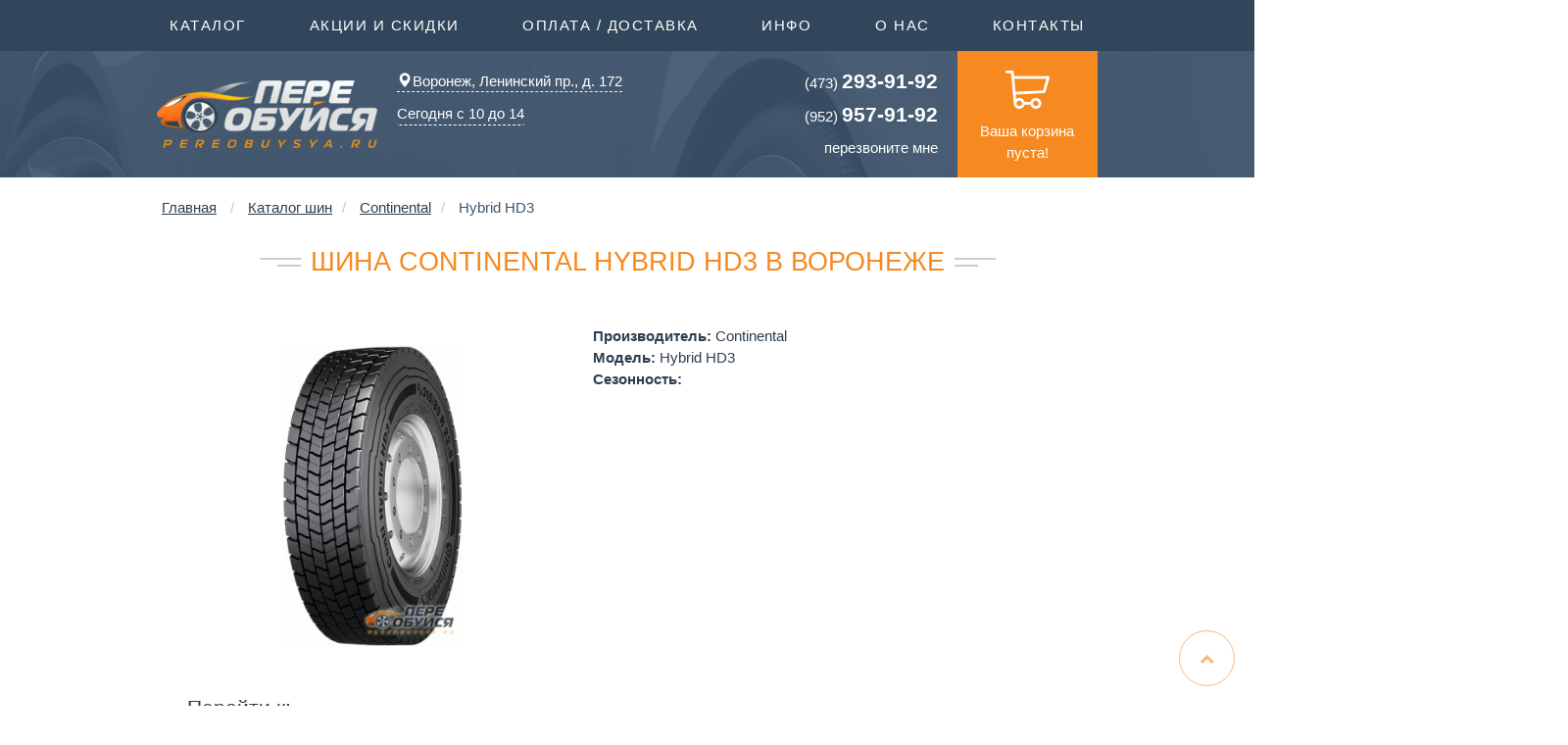

--- FILE ---
content_type: text/html; charset=UTF-8
request_url: https://pereobuysya.ru/katalog-shin/Continental/Hybrid_HD3
body_size: 10213
content:
<!DOCTYPE html>
<html lang="ru-RU">

<head>
    <meta charset="utf-8">
	 
    
	<META NAME="Description" CONTENT="Автошины Continental Hybrid HD3 от 0 руб. Скидка на шиномонтаж! В наличии в Воронеже и на заказ. Бесплатные пакеты и доставка в комплекте! Кредит. Наличный и безналичный расчёт. Оплата картой on-line и в офисе. Производитель Continental также известен как  Континенталь"> 
	<meta name="yandex-verification" content="1b49c93b10b0863e" />
    <title> шина Continental (Континенталь) Hybrid HD3 - В продаже в воронежском магазине Переобуйся РУ</title>
	
	<meta http-equiv="X-UA-Compatible" content="IE=edge">
    <meta name="viewport" content="width=device-width, initial-scale=1">
	<meta name="theme-color" content="#f6891f">
	
	<!--<link rel="preload" href="/css/bootstrap.css" as="style" onload="this.rel='stylesheet'">-->
	<link href="/css/bootstrap.css" rel="stylesheet">
	<link href="/css/style.css" rel="stylesheet">
	<!--<link href="/css/animations.css" rel="stylesheet">-->
	<link href="/css/jquery.bootstrap-touchspin.css" rel="stylesheet">
	<link href="/css/lightslider.min.css" rel="stylesheet">
	<link href="/css/colorbox.css" rel="stylesheet">
	<link href="/css/chosen.css" rel="stylesheet">
	<link rel="stylesheet" href="/css/font-awesome.min.css">
    <!--[if lt IE 9]>
      <script src="https://oss.maxcdn.com/html5shiv/3.7.2/html5shiv.min.js"></script>
      <script src="https://oss.maxcdn.com/respond/1.4.2/respond.min.js"></script>
    <![endif]-->
    <script src="https://ajax.googleapis.com/ajax/libs/jquery/1.11.1/jquery.min.js"></script>
    <script src="/js/bootstrap.js"></script>
	<script src="/js/script.js"></script>
	<script src="/js/basket_summ.js"></script>
	 <script src="/js/jquery.bootstrap-touchspin.js"></script>
	 <script src="/js/lightslider.min.js"></script>
	 <script src="/js/jquery.colorbox-min.js"></script>
	 <script src="/js/chosen.jquery.min.js"></script>
	 <script src="/js/bootbox.min.js"></script>
	 <script src="/js/jquery.scrollTo.min.js"></script>
	 
	
	<link href="//cdnjs.cloudflare.com/ajax/libs/select2/4.0.0/css/select2.min.css" rel="stylesheet" />
<script src="//cdnjs.cloudflare.com/ajax/libs/select2/4.0.0/js/select2.min.js"></script>
<script type="text/javascript">
  $('select').select2();
</script>

 <script type="text/javascript">
	 $(document).ready(function(){
		 $(".chosen-select").chosen({
			 allow_single_deselect:true,
			 disable_search_threshold: 10,
			 disable_search: false,
			 no_results_text: "Ничего не найдено!",
			 width: "100%"
		 });


		 $(window).scroll(function(){
			 if ($(this).scrollTop() > $(window).height()+300) {
				 $('.scrolltotop').fadeIn();
			 } else {
				 $('.scrolltotop').fadeOut();
			 }
		 });


		 $('.scrolltotop').click(function(){
			 $('html, body').animate({scrollTop : 0},800);
			 return false;
		 });

	 });
 </script>
	<script type="text/javascript">
		  $('#mark').change(function ()
			  {
				var id = $(this).val();
				$('#model').attr('disabled', true);
				if (id == '0')
					{
						$('#model').html('<option value="0">Выберите марку авто</option>');
						return(false);
					}
				$('#model').html('<option>загрузка...</option>');
				$.get(
					url,
					"marka=" + id,
					function (result)
					{
						if (result == 'error')
							{
								$('#model').html('<option>Ошибка!</option>');
								return(false);
							}
						else 
							{
								$('#model').html(result);
								$('#model').attr('disabled', false);		
							}
					},
					""
				);
			});

		$('#model').change(function ()
			  {
				var id = $(this).val();
				var mark = $('#mark').val();
				$('#year').attr('disabled', true);
				if (id == '0')
					{
						$('#year').html('<option value="0">Выберите год...</option>');
						return(false);
					}
				$('#year').html('<option>загрузка...</option>');
				$.get(
					url,
					"marka=" + mark +"&model="+id,
					function (result)
					{
						if (result == 'error')
							{
								$('#year').html('<option>Ошибка!</option>');
								return(false);
							}
						else 
							{
								$('#year').html(result);
								$('#year').attr('disabled', false);		
							}
					},
					""
				);
			});



		$('#year').change(function ()
			  {
				var yearr = $(this).val();
				var mark = $('#mark').val();
				var model = $('#model').val();
				$('#dif').attr('disabled', true);
				if (yearr == '0')
					{
						$('#dif').html('<option value="0">Выберите модификацию...</option>');
						return(false);
					}
				$('#dif').html('<option>загрузка...</option>');
				$.get(
					url,
					"marka=" + mark +"&model="+model+'&year='+yearr,
					function (result)
					{
						if (result == 'error')
							{
								$('#dif').html('<option>Ошибка!</option>');
								return(false);
							}
						else 
							{
								$('#dif').html(result);
								$('#dif').attr('disabled', false);		
							}
					},
					""
				);
			});



		  $('#dif').change(function () {
			  var modif = $(this).val();
			  var mark = $('#mark').val();
			  var model = $('#model').val();
			  var year = $('#year').val();
			  $('#reslts').html('загрузка...');
			  $.get(
				  url,
				  "marka="+mark+"&model="+model+"&year="+year+'&modif='+modif,
				  function (result) {
					  if (result == 'error') {
						  $('#reslts').html('');
						  return(false);
					  }
					  else {
						  $('#reslts').html(result);
					  }
				  },
				  "html"
			  );
		  });

</script>
<!--<script src='https://www.google.com/recaptcha/api.js'></script>-->
<!-- Global site tag (gtag.js) - Google Analytics -->
<script async src="https://www.googletagmanager.com/gtag/js?id=UA-112386947-1"></script>
<script>
  window.dataLayer = window.dataLayer || [];
  function gtag(){dataLayer.push(arguments);}
  gtag('js', new Date());

  gtag('config', 'UA-112386947-1');
</script>

<script type="text/javascript">
var __cs = __cs || [];
__cs.push(["setCsAccount", "nsMZTAuppX7RHQLSEsWcqgqGN3n7vOgS"]);
</script>
<!--<script data-skip-moving='true' async 
 src='https://antisovetnic.ru/anti/d03339300a7dd92ed4b69cad971b743a'> 
</script>-->
  </head>
<body>
<!-- Yandex.Metrika counter --> <script type="text/javascript" > (function (d, w, c) { (w[c] = w[c] || []).push(function() { try { w.yaCounter21161254 = new Ya.Metrika2({ id:21161254, clickmap:true, trackLinks:true, accurateTrackBounce:true, webvisor:true }); } catch(e) { } }); var n = d.getElementsByTagName("script")[0], s = d.createElement("script"), f = function () { n.parentNode.insertBefore(s, n); }; s.type = "text/javascript"; s.async = true; s.src = "https://mc.yandex.ru/metrika/tag.js"; if (w.opera == "[object Opera]") { d.addEventListener("DOMContentLoaded", f, false); } else { f(); } })(document, window, "yandex_metrika_callbacks2"); </script> <noscript><div><img src="https://mc.yandex.ru/watch/21161254" style="position:absolute; left:-9999px;" alt="" /></div></noscript> <!-- /Yandex.Metrika counter -->
<a href="#" class="scrolltotop"><i class="fa fa-chevron-up"></i></a>

<div class="modal fade" id="myModal-1" tabindex="-1" role="dialog" aria-labelledby="myModalLabel" aria-hidden="true">
  <div class="modal-dialog modal-lg">
    <div class="modal-content">
      <div class="modal-header">
        <button type="button" class="close" data-dismiss="modal" aria-label="Close"><span aria-hidden="true">×</span></button>
        <h4 class="modal-title" id="myModalLabel">Выберите свой регион</h4>
      </div>
      <div class="modal-body">
        <div class="container-fluid">
        <div class="row">			
				<div class="col-md-3 col-sm-5"><span class="title">Воронежская область</span><a href="/set_region/Воронеж">Воронеж <span style="color:gold;" class="glyphicon glyphicon-star-empty" aria-hidden="true"></span></a></div><div class="col-md-3 col-sm-5"><span class="title">Липецкая область</span><a href="/set_region/Липецк">Липецк <span style="color:gold;" class="glyphicon glyphicon-star-empty" aria-hidden="true"></span></a></div>
		</div>
		</div>
      </div>
    </div>
  </div>
</div>

	<div class="topmenu" style="display: none;" data-id="1">
		<div class="container-fluid">
		<div class="row">
			<div class="col-md-4">
				<ul>
					<li><a href="https://pereobuysya.ru/katalog-shin/">Каталог производителей ШИН</a></li>
					<li><a href="https://pereobuysya.ru/katalog-diskov/">Каталог производителей ДИСКОВ</a></li>
					<li><a href="https://pereobuysya.ru/accessories/">Каталог крепежа и секреток</a></li>
					<li><a href="https://pereobuysya.ru/podbor-shin-i-diskov-po-marke-avto/">ПОДБОР шин и дисков по авто</a></li>
					<li><a href="https://pereobuysya.ru/podbor-datchikov-tpms-po-marke-avto/">ПОДБОР датчиков TPMS по авто</a></li>
					<li><a href="https://pereobuysya.ru/podbor-shin/">Подбор шин по размеру</a></li>
					<li><a href="https://pereobuysya.ru/podbor-diskov/">Подбор дисков по размеру</a></li>
				</ul>
			</div>
			<div class="col-md-4">
				<ul>
					<!--<li><a href="https://pereobuysya.ru/katalog-shin-dlya-kvadrocikla/">Всё для квадроцикла</a></li>-->
					<li><a href="https://pereobuysya.ru/katalog-shin-dlya-kvadrocikla/">ШИНЫ для квадроциклов</a></li>
					<li><a href="https://pereobuysya.ru/katalog-diskov-dlya-kvadrocikla/">ДИСКИ для квадроциклов</a></li>
				</ul>
			</div>
			<div class="col-md-4">
				<ul>
					<li><a href="https://pereobuysya.ru/katalog-motoshin/">Каталог мотошин</a></li>
					<li><a href="https://pereobuysya.ru/katalog-motokamer/">Мотокамеры, муссы</a></li>
				</ul>
			</div>
			
			<div class="col-md-4">
				<ul>
					<li><br/><br/><a href="https://pereobuysya.ru/katalog-kart/">Каталог шин для КАРТИНГА</a></li>
				</ul>
			</div>
			
			<div class="col-md-2 col-sm-2 close-topmenu">
				Закрыть
			</div>
		</div>
		</div>
	</div>

	<div class="topmenu" style="display: none;" data-id="2">
		<div class="container-fluid">
		<div class="row">
			<div class="col-md-10">
				<ul>
					<li><a href="https://pereobuysya.ru/akcii-i-skidki/">Текущие акции</a></li>
					<li><a href="https://pereobuysya.ru/articles/page_2.html">Скидки на шиномонтаж</a></li>
					<!--<li><a href="https://pereobuysya.ru/articles/page_3.html">Расширенная гарантия</a></li>-->
					<li><a href="https://pereobuysya.ru/articles/page_4.html">Заводская гарантия</a></li>
					<li><a class="noprice" href="https://pereobuysya.ru/articles/page_5.html">Вы получите это БЕСПЛАТНО!</a></li>
				</ul>
			</div>
			<div class="col-md-2 col-sm-2 close-topmenu">
				Закрыть
			</div>
		</div>
		</div>
	</div>

	<div class="topmenu" style="display: none;" data-id="3">
		<div class="container-fluid">
		<div class="row">
			<div class="col-md-10">
				
				<ul>
					<li><a href="https://pereobuysya.ru/articles/page_6.html">Способы оплаты заказа</a></li>
					<li><a href="https://pereobuysya.ru/articles/page_8.html">Доставка</a></li>
					<li><a href="https://pereobuysya.ru/articles/page_9.html">Самовывоз</a></li>
					<li><a href="https://pereobuysya.ru/articles/page_79.html">Обмен/возврат товара</a></li>
					<li><a href="https://pereobuysya.ru/credit_online/">Онлайн-кредит</a></li>
				</ul>

			</div>
			<div class="col-md-2 col-sm-2 close-topmenu">
				Закрыть
			</div>
		</div>
		</div>
	</div>


	<div class="topmenu" style="display: none;" data-id="4">
		<div class="container-fluid">
		<div class="row">
			<div class="col-md-10">

				<ul>
					<li><a href="/datchik-davleniya-v-shinakh-info/">Датчики TPMS</a></li>
					
					<li><a href="#">Всё о шинах</a></li>
					<li><a href="#">Всё о дисках</a></li>
					
					<li><a href="#">Индекс нагрузки шин</a></li>
					<li><a href="#">Индекс скорости шин</a></li>
				</ul>

			</div>
			<div class="col-md-2 col-sm-2 close-topmenu">
				Закрыть
			</div>
		</div>
		</div>
	</div>


	<div class="content">
		<div class="background">
			<img src="/img/bg-01.jpg" alt="" class="bg-01 active">
			<img src="/img/bg-03.jpg" alt="" class="bg-03">
			<img src="/img/bg-02.jpg" alt="" class="bg-02">
			<img src="/img/bg-04.jpg" alt="" class="bg-04">
			<img src="/img/bg-05.jpg" alt="" class="bg-05">
			<img src="/img/bg-06.jpg" alt="" class="bg-06">
			<img src="/img/bg-07.jpg" alt="" class="bg-07">
		</div>
		<div class="top">
		
				<!-- меню вверхнее -->
				<div class="row">
					<nav class="navbar navbar-default">
					  <div class="container-fluid">
						<div class="navbar-header">
						  <button type="button" class="navbar-toggle collapsed" data-toggle="collapse" data-target="#bs-example-navbar-collapse-1">
							<span class="sr-only">Toggle navigation</span>
							<span class="icon-bar"></span>
							<span class="icon-bar"></span>
							<span class="icon-bar"></span>
						  </button>
						  <a class="navbar-brand">Меню</a>
						</div>
						<div class="collapse navbar-collapse" id="bs-example-navbar-collapse-1">
						  <ul class="nav navbar-nav col-xs-12 col-md-12">
							<li><a class="toggle-topmenu" data-id="1">Каталог <span class="sr-only">(current)</span></a></li>
							<li><a href="#"></a><a class="toggle-topmenu" data-id="2">Акции и скидки<span class="sr-only">(current)</span></a></li>
							<li><a href="#"></a><a class="toggle-topmenu" data-id="3">Оплата / Доставка<span class="sr-only">(current)</span></a></li>
							<li><a href="#"></a><a class="toggle-topmenu" data-id="4">Инфо<span class="sr-only">(current)</span></a></li>
							<li><a href="https://pereobuysya.ru/articles/page_12.html">О нас</a></li>
							<li><a href="https://pereobuysya.ru/articles/page_13.html">Контакты</a></li>
						  </ul>
						</div>
					  </div>
					</nav>
				</div>
			<div class="container-fluid">
			
				<!-- блок с логотипом -->
				<div class="row">
					<!-- логотип -->
					<div class="col-xs-3 col-sm-3 col-md-3 col-lg-3">
						<a class="logo" href="/"><img src="/img/logo.png" alt="Переобуйся.РУ"></a>
						<!-- _ng -->
					</div>
					
					<!-- центральные контакты -->
					<div class="col-xs-3 col-sm-3 col-md-4 col-lg-4">
						<div class="contact">
							<div class="region" data-toggle="modal" data-target="#myModal-1" onclick="$(&quot;#geo&quot;).popover(&quot;hide&quot;);">
								<a  href="#"><span style="margin-right: 1px !important;" class="glyphicon glyphicon-map-marker" aria-hidden="true"id="geo" data-toggle="popover" data-trigger="focus" title="Ваш&nbsp;регион — Воронеж?" data-content=""></span>Воронеж, Ленинский пр., д. 172<!--<br/>
													ды ул., д. 36а <small>(точка выдачи)</small>--><div id="popover_content_wrapper" style="display: none">
									<div><a class="btn btn-sm btn-success" role="button" href="/set_region/Воронеж" onclick="$(&quot;#geo&quot;).popover(&quot;hide&quot;);">Да</a>&nbsp;&nbsp;&nbsp;<a class="btn btn-sm btn-danger" role="button"  data-toggle="modal" data-target="#myModal-1" onclick="$(&quot;#geo&quot;).popover(&quot;hide&quot;);" href="#">Нет</a></div>

								</div>
								
								</a>
							</div>
							<div class="clearfix"></div>
							<div class="dropdown work-time">
								<button class="btn btn-default dropdown-toggle" type="button" id="dropdownMenu1" data-toggle="dropdown" aria-haspopup="true" aria-expanded="false">
									Сегодня с 10 до 14
								  </button>
								   <ul class="dropdown-menu" aria-labelledby="dropdownMenu1">
								   <li>Пн: 9-18</li>
								   <li>Вт: 9-18</li>
								   <li>Ср: 9-18</li>
								   <li>Чт: 9-18</li>
								   <li>Пт: 9-18</li>
								   <li>Сб: 10-14</li>
								   <li>Вс: Вых.</li>
								   </ul>
							</div>
						</div>	
						<div class="clearfix"></div>
					</div>	
					
					<div class="col-xs-3 col-sm-3 col-md-3 col-lg-3">
						<div class="callback">
							<div><a href="tel:84732939192"><span class="phone_alloka"><small>(473)</small> <b>293-91-92</b></span></a></div>
							<div><a href="tel:89529579192"><span class="phone_alloka"><small>(952)</small> <b>957-91-92</b></span></a></div>
							<div><a data-toggle="modal" data-target=".bs-example-modal-sm" href="#">перезвоните мне</a></div><div class="clearfix"></div>
							<!--<div><a data-toggle="modal" data-target="#myModalm" href="#">письмо руководителю</a></div>-->
						</div>	
					</div>
					
					<!-- Корзина -->
					<div class="col-xs-3 col-sm-3 col-md-2 col-lg-2">
						<a class="cart" href="https://pereobuysya.ru/basket/" title="Перейти к оформлению заказа">
							<img src="/img/cart.png" alt="Перейти к оформлению заказа">Ваша корзина пуста!
						</a>
					</div>
				</div>
			</div>
			
		</div>
		</div>
		<div class="content">
			<div class="container-fluid-fluid">
	
	<!--<div class="row" style="background-color: #ff3366;">
      <div class="col-md-12 col-sm-12 col-xs-12">      
     <p class="bg-danger text-center">Дорогие друзья!</br><br/>
	 <b>Поздравляем сильную половину человечества с 23 февраля!</b></br>
	 23.02 выходной, 24.02 работаем по режиму субботы.</br>Приём заказов ведётся через сайт без выходных.</p>
	 <br/> 
	
      </div>
    </div>  -->
	
	
	<!--<div class="row" style="background-color: #ff3366;">
      <div class="col-md-12 col-sm-12 col-xs-12">      
		 <p class="bg-danger text-center">Дорогие друзья!</br><br/>
		 <b>Поздравляем прекрасную половину человечества с 8 марта!</b></br>
		 08.03 выходной.</br>Приём заказов ведётся через сайт без выходных.</p>
		 <br/>
	  </div>
    </div>  -->
			
<!--	  <div class="row" style="background-color: #ff3366;">
      <div class="col-md-12 col-sm-12 col-xs-12">      
     <p class="bg-danger text-center">Дорогие друзья!</br><br/>
	 Поздравляем вас с весенними праздниками и Днём Победы!<br/>В эти праздничные дни мы работаем по следующему графику:
<center>	
	<dt>
	 <dt>2 и 3 мая с 10:00 до 14:00</dt> 
	 <dt>5, 6 и 7 мая с 9:00 до 18:00</dt>
	 <dt>8 и 10 мая с 10:00 до 14:00</dt>
	 </dt>
	 </br>Приём заказов ведётся через сайт без выходных.</p>
</center>	
	 <br/>
	
      </div>
    </div>   -->
	
<!--
	  <div class="row" style="background-color: #ff3366;">
      <div class="col-md-12 col-sm-12 col-xs-12">      
     <p class="bg-danger text-center">Дорогие друзья!</br><br/>
	 Поздравляем вас Днем народного единства!<br/>В эти праздничные дни мы работаем по следующему графику:
<center>	
	<dt>
	 <dt>2,3 и 4 ноября - выходной</dt> 
	 <dt>С 5 ноября - в обычном режиме</dt>
	 </dt>
	 </br>Консультации по телефону осуществляются без выходных. Приём заказов ведётся через сайт - 24/7.</p>
</center>	
	 <br/>
	
      </div>
    </div>   	
-->	
<!--	   <div class="row" style="background-color: #ff3366;">
      <div class="col-md-12 col-sm-12 col-xs-12">      
     <p class="bg-danger text-center">Дорогие друзья!</br><br/>
	 Поздравляем вас с Новым годом и Рождеством!<br/>Мы работаем в дежурном режиме 5 и 8 января с 10 до 14 часов.</br>Приём и обработка заказов ведётся через сайт без выходных 24/7.</p>
	 <p  class="bg-danger text-center">Полноценно начинаем работать с 12 января.</p>
	 <br/>
	
      </div>
    </div> 
	-->
<!--	 <div class="row" style="background-color: #ff3366;">
      <div class="col-md-12 col-sm-12 col-xs-12">      
     <p class="bg-danger text-center">Дорогие друзья!</br><br/>
	 Поздравляем вас с Днем России!</br>В праздничные дни мы работаем 13 и 14 июня с 10 до 14 асов в дежурном режиме.</br>Приём заказов ведётся через сайт без выходных.</p>
	 <br/>
	
      </div>
    </div> -->
	
		
				<div class="products">
			<div class="container">
			<div class="top"><ol class="breadcrumb" itemscope itemtype="https://schema.org/BreadcrumbList">
			 <li itemprop="itemListElement" itemscope
      itemtype="https://schema.org/ListItem"><a itemprop="item" href="/" title="Главная страница интернет-магазина Переобуйся.RU, Воронеж">Главная</a></li> <li  itemprop="itemListElement" itemscope itemtype="https://schema.org/ListItem"><a itemprop="item" href="/katalog-shin/" title="Каталог шин для авто на Переобуйся.RU, Воронеж">Каталог шин</a></li><li  itemprop="itemListElement" itemscope itemtype="https://schema.org/ListItem"><a itemprop="item" href="/katalog-shin/Continental/" title="Каталог шин Continental на Переобуйся.RU, Воронеж">Continental</a></li><li title="Шины Continental Hybrid HD3 на Переобуйся.RU, Воронеж"><span itemprop="name">Hybrid HD3</span></li>
		</ol>
				<h1><span> шина Continental Hybrid HD3 в Воронеже</span></h1>
			</div>
			<div class="row">
				<!-- далее описание -->
							<div class="col-lg-6 col-md-6 col-sm-6 col-xs-12 col-md-offset-1 col-lg-offset-1 col-sm-offset-1 lft">
							<center><img width="480" height="360" src="/thumbler/,../catalog_tyres/Continental/HybridHD3.jpg,480,360,0x1E2426/" border="0" alt="Шины Continental Hybrid_HD3"/></center>
							</div><strong>Производитель:</strong>&nbsp;<a href="/developer/Continental" alt="Получить дополнительную информацию о производителе Continental">Continental</a><br /><strong>Модель:</strong>&nbsp;Hybrid HD3<br /><strong>Сезонность:</strong>&nbsp;<br /></div><div class="row"><div class="col-lg-2 col-md-2 col-sm-2 col-xs-12"><h3 class="text-center">Перейти&nbsp;к:</h3></div>
		<div class="col-lg-10 col-md-10 col-sm-10 col-xs-12"><h4></h4></div></div>
	</div>
		</div>
		
	<div class="footer">
		<div class="container-fluid">
			<div class="row">
				<div class="col-md-9">
					<div class="row">
						<ul>
							<li><span class="title">Каталог</span></li>
							<li><a href="https://pereobuysya.ru/katalog-shin/">Каталог шин</a></li>
							<li><a href="https://pereobuysya.ru/katalog-diskov/">Каталог дисков</a></li>
							<li><a href="https://pereobuysya.ru/accessories/">Каталог автомобильного крепежа, секреток и проставок</a></li>
							<li><a href="https://pereobuysya.ru/podbor-shin-i-diskov-po-marke-avto/">Подбор шин и дисков по марке авто</a></li>
							<li><a href="https://pereobuysya.ru/podbor-datchikov-tpms-po-marke-avto/">ПОДБОР датчиков TPMS по авто</a></li>
							<li><a href="https://pereobuysya.ru/podbor-accessories/">Подбор крепежа и секреток по ато</a></li>
						</ul>
						<ul>
							<li><span class="title">Акции и скидки</span></li>
							<li><a href="https://pereobuysya.ru/akcii-i-skidki/">Текущие акции</a></li>
							<li><a href="https://pereobuysya.ru/articles/page_2.html">Скидки на шиномонтаж</a></li>
							<!--<li><a href="https://pereobuysya.ru/articles/page_3.html">Расширенная гарантия</a></li>-->
							<li><a href="https://pereobuysya.ru/articles/page_4.html">Заводская гарантия</a></li>
							<li><a href="https://pereobuysya.ru/articles/page_5.html">Вы получите это бесплатно!</a></li>
						</ul>
						
						<ul>
							<li><span class="title">Оплата / Доставка</span></li>
							<li><a href="https://pereobuysya.ru/articles/page_6.html">Способы оплаты</a></li>
							<li><a href="https://pereobuysya.ru/articles/page_8.html">Доставка</a></li>
							<li><a href="https://pereobuysya.ru/credit_online/">Онлайн-кредит</a></li>
						</ul>
						
						<ul>
							<li><span class="title">Инфо</span></li>
							<li><a href="#">Всё о шинах</a></li>
							<li><a href="#">Всё о дисках</a></li>
							<li><a href="#">Индексы нагрузки шин</a></li>
							<li><a href="#">Индекс скорости шин</a></li>
						</ul>
						
						<!--<ul>
							<li><span class="title">Контакты</span></li>
							<li><a href="https://pereobuysya.ru/articles/page_9.html">Офис выдачи</a></li>
							<li><a href="https://pereobuysya.ru/articles/page_2.html">Шиномонтажи</a></li>
							<li><a href="https://pereobuysya.ru/articles/page_11.html">Оптовый и корпоративный отдел</a></li>
						</ul>-->
					</div>
				</div>
				<div class="col-md-3 contacts">
						<div class="phone phone_alloka" >
							<small>(473)</small> <b>293-91-92</b>
						</div>
						<div class="phone phone_alloka" >
							<small>(952)</small> <b>957-91-92</b>
						</div>
						<p>Электронная почта: sales@pereobuysya.ru</p>
						<p>Заказ и консультации<br>Пн-Пт: 9-18<br>Сб: 10-14<br><br>Доставка<br>Пн-Сб: 9-19</p>
				</div>
			</div>
		</div>
	</div>
	<div class="copyright">
		<div class="container-fluid">
			<div class="row">
				<div class="col-md-9 col sm-7">© 2009-2026г Интернет-магазин Переобуйся.RU 

				<!-- <a href="https://clck.yandex.ru/redir/dtype=stred/pid=47/cid=2508/*https://market.yandex.ru/shop/94574/reviews"><img src="https://clck.yandex.ru/redir/dtype=stred/pid=47/cid=2505/*https://grade.market.yandex.ru/?id=94574&action=image&size=0" border="0" width="88" height="31" alt="Читайте отзывы покупателей и оценивайте качество магазина на Яндекс.Маркете" /></a> --></div>
				<div class="col-md-3 col sm-5 social">
					<!-- <a href="" class="soc-1"></a> -->
					<a href="https://www.instagram.com/pereobuysya.ru/" class="soc-2"></a>
					<!-- <a href="" class="soc-3"></a> -->
					<a href="https://plus.google.com/+PereobuysyaRuOfficial" class="soc-4"></a>
					<a href="https://vk.com/pereobuysya_ru" class="soc-5"></a>
					<!-- <a href="" class="soc-6"></a> -->
				</div>
			</div>
			<div class="row">
				<p class="text-danger">Данный сайт носит исключительно информационный характер и ни при каких условиях не является публичной офертой, определяемой положениями Статьи 437(2) Гражданского кодекса Российской Федерации. Наличие товара и его стоимость может отличаться от заявленной на данном сайте. Указанное выше наличие в нашем интернет-магазине является ориентировочным и не учитывает продажи, которые произошли с момента последнего обновления данных.<br/><a target="_blank" href="https://pereobuysya.ru/policy/">Политика в отношении обработки персональных данных</a></p>
			</div>
		</div>
	</div>
<script src="//cdnjs.cloudflare.com/ajax/libs/jquery-form-validator/2.2.1/jquery.form-validator.min.js"></script><script>
// Setup form validation
$.validate();
</script>
<!--<script>
$(document).ready(function(){
    $('#geo').popover({container: "body", placement: "bottom", html: "true",
	content: function() {
        return $('#popover_content_wrapper').html();
      }
	});

	$('#geo').popover("show");
});
</script>-->




<div data-mobile-view="false" data-share-size="30" data-like-text-enable="false" data-background-alpha="0.0" data-pid="1733913" data-mode="share" data-background-color="#ffffff" data-share-shape="round-rectangle" data-share-counter-size="12" data-icon-color="#ffffff" data-mobile-sn-ids="fb.vk.tw.ok.wh.vb.tm." data-text-color="#000000" data-buttons-color="#FFFFFF" data-counter-background-color="#ffffff" data-share-counter-type="disable" data-orientation="fixed-left" data-following-enable="false" data-sn-ids="fb.vk.tw.ok.tm.gp." data-preview-mobile="false" data-selection-enable="false" data-exclude-show-more="true" data-share-style="1" data-counter-background-alpha="1.0" data-top-button="false" class="uptolike-buttons" ></div>



<div class="modal fade bs-example-modal-sm" tabindex="-1" role="dialog" aria-labelledby="myLargeModalLabel">
  <div class="modal-dialog modal-sm">
    <div class="modal-content">
      <form method="post" action="/func.php">
	<input type="hidden" name="call_me" value="call_me" />
	<input type="hidden" name="kudu" value="/katalog-shin/Continental/Hybrid_HD3" />
	<div class="modal-header">
        <button type="button" class="close" data-dismiss="modal" aria-label="Close"><span aria-hidden="true">&times;</span></button>
        <h3 class="modal-title" id="myModalLabel">Заказ обратного звонка</h3>
      </div>
      <div class="modal-body">
         <div class="form-group">
			<label for="exampleInputEmail1">Ваше имя</label>
			<input type="text" name="name" class="form-control" id="exampleInputEmail1" >
		  </div>
		  
         <div class="form-group">
			<label for="exampleInputEmail2">Телефон</label>
			<input type="tel" name="phone" class="form-control" id="exampleInputEmail2" >
		  </div>
			<p style="font-size:10px;">Перед отправкой запроса, ознакомьтесь с нашими принципами обработки <a   style="font-size:10px; display: inline;" target="_blank"  href="https://pereobuysya.ru/policy/">персональных данных</a></p>
      </div>
      <div class="modal-footer">
        <button type="submitt" class="btn btn-primary">Отправить заявку</button>
      </div>

</form>
    </div>
  </div>
</div>

<div class="modal fade" id="myModalm" tabindex="-1" role="dialog" aria-labelledby="myModalLabel">
  <div class="modal-dialog" role="document">
    <div class="modal-content">
      <form method="post" action="/func.php">
	<input type="hidden" name="mess_boss" value="call_me" />
	<input type="hidden" name="kudu" value="/katalog-shin/Continental/Hybrid_HD3" />
	<div class="modal-header">
        <button type="button" class="close" data-dismiss="modal" aria-label="Close"><span aria-hidden="true">&times;</span></button>
        <h3 class="modal-title" id="myModalLabel">Письмо руководителю</h3>
      </div>
      <div class="modal-body">
         <div class="form-group">
			<label for="exampleInputEmail1">Ваше имя</label>
			<input type="text" name="name" class="form-control" id="exampleInputEmail1" >
		  </div>
		  
         <div class="form-group">
			<label for="exampleInputEmail2">Телефон</label>
			<input type="tel" name="phone" class="form-control" id="exampleInputEmail2" >
		  </div>
      </div>
	  <div class="form-group">
			<label for="exampleInputEmail3">Сообщение, жалоба, предложение</label>
			<textarea name="mess" class="form-control" rows="2"  id="exampleInputEmail3"></textarea>
		  </div>
      

      <div class="modal-footer">
		<button class="btn btn-primary g-recaptcha" data-sitekey="6Ldv_jwUAAAAAJ4hAG3bG2VsvJ3O6AWFnSY2K_CP" data-callback="YourOnSubmitFn">Отправить сообщение</button>
      </div>

</form>
    </div>
  </div>
</div>


<script type="text/javascript">
<!--
	$('.bs-example-modal-sm').modal(options);
	$('#myModalm').modal(options);
//-->
</script>

 <style type="text/css">
 
 
.slideDown{animation-name:slideDown;-webkit-animation-name:slideDown;animation-duration:1s;-webkit-animation-duration:1s;animation-timing-function:ease;-webkit-animation-timing-function:ease;visibility:visible!important}@keyframes slideDown{0%{transform:translateY(-100%)}50%{transform:translateY(8%)}65%{transform:translateY(-4%)}80%{transform:translateY(4%)}95%{transform:translateY(-2%)}100%{transform:translateY(0%)}}@-webkit-keyframes slideDown{0%{-webkit-transform:translateY(-100%)}50%{-webkit-transform:translateY(8%)}65%{-webkit-transform:translateY(-4%)}80%{-webkit-transform:translateY(4%)}95%{-webkit-transform:translateY(-2%)}100%{-webkit-transform:translateY(0%)}}.slideUp{animation-name:slideUp;-webkit-animation-name:slideUp;animation-duration:1s;-webkit-animation-duration:1s;animation-timing-function:ease;-webkit-animation-timing-function:ease;visibility:visible!important}@keyframes slideUp{0%{transform:translateY(100%)}50%{transform:translateY(-8%)}65%{transform:translateY(4%)}80%{transform:translateY(-4%)}95%{transform:translateY(2%)}100%{transform:translateY(0%)}}@-webkit-keyframes slideUp{0%{-webkit-transform:translateY(100%)}50%{-webkit-transform:translateY(-8%)}65%{-webkit-transform:translateY(4%)}80%{-webkit-transform:translateY(-4%)}95%{-webkit-transform:translateY(2%)}100%{-webkit-transform:translateY(0%)}}.slideLeft{animation-name:slideLeft;-webkit-animation-name:slideLeft;animation-duration:1s;-webkit-animation-duration:1s;animation-timing-function:ease-in-out;-webkit-animation-timing-function:ease-in-out;visibility:visible!important}@keyframes slideLeft{0%{transform:translateX(150%)}50%{transform:translateX(-8%)}65%{transform:translateX(4%)}80%{transform:translateX(-4%)}95%{transform:translateX(2%)}100%{transform:translateX(0%)}}@-webkit-keyframes slideLeft{0%{-webkit-transform:translateX(150%)}50%{-webkit-transform:translateX(-8%)}65%{-webkit-transform:translateX(4%)}80%{-webkit-transform:translateX(-4%)}95%{-webkit-transform:translateX(2%)}100%{-webkit-transform:translateX(0%)}}.slideRight{animation-name:slideRight;-webkit-animation-name:slideRight;animation-duration:1s;-webkit-animation-duration:1s;animation-timing-function:ease-in-out;-webkit-animation-timing-function:ease-in-out;visibility:visible!important}@keyframes slideRight{0%{transform:translateX(-150%)}50%{transform:translateX(8%)}65%{transform:translateX(-4%)}80%{transform:translateX(4%)}95%{transform:translateX(-2%)}100%{transform:translateX(0%)}}@-webkit-keyframes slideRight{0%{-webkit-transform:translateX(-150%)}50%{-webkit-transform:translateX(8%)}65%{-webkit-transform:translateX(-4%)}80%{-webkit-transform:translateX(4%)}95%{-webkit-transform:translateX(-2%)}100%{-webkit-transform:translateX(0%)}}.slideExpandUp{animation-name:slideExpandUp;-webkit-animation-name:slideExpandUp;animation-duration:1.6s;-webkit-animation-duration:1.6s;animation-timing-function:ease-out;-webkit-animation-timing-function:ease -out;visibility:visible!important}@keyframes slideExpandUp{0%{transform:translateY(100%) scaleX(.5)}30%{transform:translateY(-8%) scaleX(.5)}40%{transform:translateY(2%) scaleX(.5)}50%{transform:translateY(0%) scaleX(1.1)}60%{transform:translateY(0%) scaleX(.9)}70%{transform:translateY(0%) scaleX(1.05)}80%{transform:translateY(0%) scaleX(.95)}90%{transform:translateY(0%) scaleX(1.02)}100%{transform:translateY(0%) scaleX(1)}}@-webkit-keyframes slideExpandUp{0%{-webkit-transform:translateY(100%) scaleX(.5)}30%{-webkit-transform:translateY(-8%) scaleX(.5)}40%{-webkit-transform:translateY(2%) scaleX(.5)}50%{-webkit-transform:translateY(0%) scaleX(1.1)}60%{-webkit-transform:translateY(0%) scaleX(.9)}70%{-webkit-transform:translateY(0%) scaleX(1.05)}80%{-webkit-transform:translateY(0%) scaleX(.95)}90%{-webkit-transform:translateY(0%) scaleX(1.02)}100%{-webkit-transform:translateY(0%) scaleX(1)}}.expandUp{animation-name:expandUp;-webkit-animation-name:expandUp;animation-duration:0.7s;-webkit-animation-duration:0.7s;animation-timing-function:ease;-webkit-animation-timing-function:ease;visibility:visible!important}@keyframes expandUp{0%{transform:translateY(100%) scale(.6) scaleY(.5)}60%{transform:translateY(-7%) scaleY(1.12)}75%{transform:translateY(3%)}100%{transform:translateY(0%) scale(1) scaleY(1)}}@-webkit-keyframes expandUp{0%{-webkit-transform:translateY(100%) scale(.6) scaleY(.5)}60%{-webkit-transform:translateY(-7%) scaleY(1.12)}75%{-webkit-transform:translateY(3%)}100%{-webkit-transform:translateY(0%) scale(1) scaleY(1)}}.fadeIn{animation-name:fadeIn;-webkit-animation-name:fadeIn;animation-duration:1.5s;-webkit-animation-duration:1.5s;animation-timing-function:ease-in-out;-webkit-animation-timing-function:ease-in-out;visibility:visible!important}@keyframes fadeIn{0%{transform:scale(0);opacity:0}60%{transform:scale(1.1)}80%{transform:scale(.9);opacity:1}100%{transform:scale(1);opacity:1}}@-webkit-keyframes fadeIn{0%{-webkit-transform:scale(0);opacity:0}60%{-webkit-transform:scale(1.1)}80%{-webkit-transform:scale(.9);opacity:1}100%{-webkit-transform:scale(1);opacity:1}}.expandOpen{animation-name:expandOpen;-webkit-animation-name:expandOpen;animation-duration:1.2s;-webkit-animation-duration:1.2s;animation-timing-function:ease-out;-webkit-animation-timing-function:ease-out;visibility:visible!important}@keyframes expandOpen{0%{transform:scale(1.8)}50%{transform:scale(.95)}80%{transform:scale(1.05)}90%{transform:scale(.98)}100%{transform:scale(1)}}@-webkit-keyframes expandOpen{0%{-webkit-transform:scale(1.8)}50%{-webkit-transform:scale(.95)}80%{-webkit-transform:scale(1.05)}90%{-webkit-transform:scale(.98)}100%{-webkit-transform:scale(1)}}.bigEntrance{animation-name:bigEntrance;-webkit-animation-name:bigEntrance;animation-duration:1.6s;-webkit-animation-duration:1.6s;animation-timing-function:ease-out;-webkit-animation-timing-function:ease-out;visibility:visible!important}@keyframes bigEntrance{0%{transform:scale(.3) rotate(6deg) translateX(-30%) translateY(30%);opacity:.2}30%{transform:scale(1.03) rotate(-2deg) translateX(2%) translateY(-2%);opacity:1}45%{transform:scale(.98) rotate(1deg) translateX(0%) translateY(0%);opacity:1}60%{transform:scale(1.01) rotate(-1deg) translateX(0%) translateY(0%);opacity:1}75%{transform:scale(.99) rotate(1deg) translateX(0%) translateY(0%);opacity:1}90%{transform:scale(1.01) rotate(0deg) translateX(0%) translateY(0%);opacity:1}100%{transform:scale(1) rotate(0deg) translateX(0%) translateY(0%);opacity:1}}@-webkit-keyframes bigEntrance{0%{-webkit-transform:scale(.3) rotate(6deg) translateX(-30%) translateY(30%);opacity:.2}30%{-webkit-transform:scale(1.03) rotate(-2deg) translateX(2%) translateY(-2%);opacity:1}45%{-webkit-transform:scale(.98) rotate(1deg) translateX(0%) translateY(0%);opacity:1}60%{-webkit-transform:scale(1.01) rotate(-1deg) translateX(0%) translateY(0%);opacity:1}75%{-webkit-transform:scale(.99) rotate(1deg) translateX(0%) translateY(0%);opacity:1}90%{-webkit-transform:scale(1.01) rotate(0deg) translateX(0%) translateY(0%);opacity:1}100%{-webkit-transform:scale(1) rotate(0deg) translateX(0%) translateY(0%);opacity:1}}.hatch{animation-name:hatch;-webkit-animation-name:hatch;animation-duration:2s;-webkit-animation-duration:2s;animation-timing-function:ease-in-out;-webkit-animation-timing-function:ease-in-out;transform-origin:50% 100%;-ms-transform-origin:50% 100%;-webkit-transform-origin:50% 100%;visibility:visible!important}@keyframes hatch{0%{transform:rotate(0deg) scaleY(.6)}20%{transform:rotate(-2deg) scaleY(1.05)}35%{transform:rotate(2deg) scaleY(1)}50%{transform:rotate(-2deg)}65%{transform:rotate(1deg)}80%{transform:rotate(-1deg)}100%{transform:rotate(0deg)}}@-webkit-keyframes hatch{0%{-webkit-transform:rotate(0deg) scaleY(.6)}20%{-webkit-transform:rotate(-2deg) scaleY(1.05)}35%{-webkit-transform:rotate(2deg) scaleY(1)}50%{-webkit-transform:rotate(-2deg)}65%{-webkit-transform:rotate(1deg)}80%{-webkit-transform:rotate(-1deg)}100%{-webkit-transform:rotate(0deg)}}.bounce{animation-name:bounce;-webkit-animation-name:bounce;animation-duration:1.6s;-webkit-animation-duration:1.6s;animation-timing-function:ease;-webkit-animation-timing-function:ease;transform-origin:50% 100%;-ms-transform-origin:50% 100%;-webkit-transform-origin:50% 100%}@keyframes bounce{0%{transform:translateY(0%) scaleY(.6)}60%{transform:translateY(-100%) scaleY(1.1)}70%{transform:translateY(0%) scaleY(.95) scaleX(1.05)}80%{transform:translateY(0%) scaleY(1.05) scaleX(1)}90%{transform:translateY(0%) scaleY(.95) scaleX(1)}100%{transform:translateY(0%) scaleY(1) scaleX(1)}}@-webkit-keyframes bounce{0%{-webkit-transform:translateY(0%) scaleY(.6)}60%{-webkit-transform:translateY(-100%) scaleY(1.1)}70%{-webkit-transform:translateY(0%) scaleY(.95) scaleX(1.05)}80%{-webkit-transform:translateY(0%) scaleY(1.05) scaleX(1)}90%{-webkit-transform:translateY(0%) scaleY(.95) scaleX(1)}100%{-webkit-transform:translateY(0%) scaleY(1) scaleX(1)}}.pulse{animation-name:pulse;-webkit-animation-name:pulse;animation-duration:1.5s;-webkit-animation-duration:1.5s;animation-iteration-count:infinite;-webkit-animation-iteration-count:infinite}@keyframes pulse{0%{transform:scale(.9);opacity:.7}50%{transform:scale(1);opacity:1}100%{transform:scale(.9);opacity:.7}}@-webkit-keyframes pulse{0%{-webkit-transform:scale(.95);opacity:.7}50%{-webkit-transform:scale(1);opacity:1}100%{-webkit-transform:scale(.95);opacity:.7}}.floating{animation-name:floating;-webkit-animation-name:floating;animation-duration:1.5s;-webkit-animation-duration:1.5s;animation-iteration-count:infinite;-webkit-animation-iteration-count:infinite}@keyframes floating{0%{transform:translateY(0%)}50%{transform:translateY(8%)}100%{transform:translateY(0%)}}@-webkit-keyframes floating{0%{-webkit-transform:translateY(0%)}50%{-webkit-transform:translateY(8%)}100%{-webkit-transform:translateY(0%)}}.tossing{animation-name:tossing;-webkit-animation-name:tossing;animation-duration:2.5s;-webkit-animation-duration:2.5s;animation-iteration-count:infinite;-webkit-animation-iteration-count:infinite}@keyframes tossing{0%{transform:rotate(-4deg)}50%{transform:rotate(4deg)}100%{transform:rotate(-4deg)}}@-webkit-keyframes tossing{0%{-webkit-transform:rotate(-4deg)}50%{-webkit-transform:rotate(4deg)}100%{-webkit-transform:rotate(-4deg)}}.pullUp{animation-name:pullUp;-webkit-animation-name:pullUp;animation-duration:1.1s;-webkit-animation-duration:1.1s;animation-timing-function:ease-out;-webkit-animation-timing-function:ease-out;transform-origin:50% 100%;-ms-transform-origin:50% 100%;-webkit-transform-origin:50% 100%}@keyframes pullUp{0%{transform:scaleY(.1)}40%{transform:scaleY(1.02)}60%{transform:scaleY(.98)}80%{transform:scaleY(1.01)}100%{transform:scaleY(.98)}80%{transform:scaleY(1.01)}100%{transform:scaleY(1)}}@-webkit-keyframes pullUp{0%{-webkit-transform:scaleY(.1)}40%{-webkit-transform:scaleY(1.02)}60%{-webkit-transform:scaleY(.98)}80%{-webkit-transform:scaleY(1.01)}100%{-webkit-transform:scaleY(.98)}80%{-webkit-transform:scaleY(1.01)}100%{-webkit-transform:scaleY(1)}}.pullDown{animation-name:pullDown;-webkit-animation-name:pullDown;animation-duration:1.1s;-webkit-animation-duration:1.1s;animation-timing-function:ease-out;-webkit-animation-timing-function:ease-out;transform-origin:50% 0%;-ms-transform-origin:50% 0%;-webkit-transform-origin:50% 0%}@keyframes pullDown{0%{transform:scaleY(.1)}40%{transform:scaleY(1.02)}60%{transform:scaleY(.98)}80%{transform:scaleY(1.01)}100%{transform:scaleY(.98)}80%{transform:scaleY(1.01)}100%{transform:scaleY(1)}}@-webkit-keyframes pullDown{0%{-webkit-transform:scaleY(.1)}40%{-webkit-transform:scaleY(1.02)}60%{-webkit-transform:scaleY(.98)}80%{-webkit-transform:scaleY(1.01)}100%{-webkit-transform:scaleY(.98)}80%{-webkit-transform:scaleY(1.01)}100%{-webkit-transform:scaleY(1)}}.stretchLeft{animation-name:stretchLeft;-webkit-animation-name:stretchLeft;animation-duration:1.5s;-webkit-animation-duration:1.5s;animation-timing-function:ease-out;-webkit-animation-timing-function:ease-out;transform-origin:100% 0%;-ms-transform-origin:100% 0%;-webkit-transform-origin:100% 0%}@keyframes stretchLeft{0%{transform:scaleX(.3)}40%{transform:scaleX(1.02)}60%{transform:scaleX(.98)}80%{transform:scaleX(1.01)}100%{transform:scaleX(.98)}80%{transform:scaleX(1.01)}100%{transform:scaleX(1)}}@-webkit-keyframes stretchLeft{0%{-webkit-transform:scaleX(.3)}40%{-webkit-transform:scaleX(1.02)}60%{-webkit-transform:scaleX(.98)}80%{-webkit-transform:scaleX(1.01)}100%{-webkit-transform:scaleX(.98)}80%{-webkit-transform:scaleX(1.01)}100%{-webkit-transform:scaleX(1)}}.stretchRight{animation-name:stretchRight;-webkit-animation-name:stretchRight;animation-duration:1.5s;-webkit-animation-duration:1.5s;animation-timing-function:ease-out;-webkit-animation-timing-function:ease-out;transform-origin:0% 0%;-ms-transform-origin:0% 0%;-webkit-transform-origin:0% 0%}@keyframes stretchRight{0%{transform:scaleX(.3)}40%{transform:scaleX(1.02)}60%{transform:scaleX(.98)}80%{transform:scaleX(1.01)}100%{transform:scaleX(.98)}80%{transform:scaleX(1.01)}100%{transform:scaleX(1)}}@-webkit-keyframes stretchRight{0%{-webkit-transform:scaleX(.3)}40%{-webkit-transform:scaleX(1.02)}60%{-webkit-transform:scaleX(.98)}80%{-webkit-transform:scaleX(1.01)}100%{-webkit-transform:scaleX(.98)}80%{-webkit-transform:scaleX(1.01)}100%{-webkit-transform:scaleX(1)}}
 </style>



<script src='/js/antisova.js' type='text/javascript'></script>
</body>
</html>